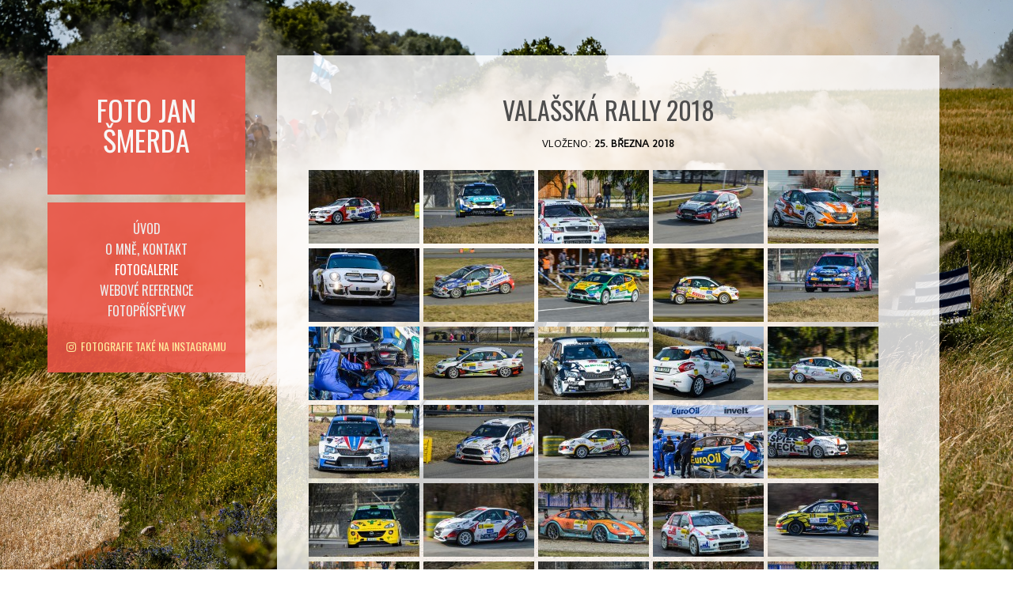

--- FILE ---
content_type: text/html; charset=UTF-8
request_url: https://www.jansmerda.cz/valasska-rallye-2018
body_size: 4226
content:
<!DOCTYPE html PUBLIC "-//W3C//DTD XHTML 1.0 Transitional//EN""http://www.w3.org/TR/xhtml1/DTD/xhtml1-transitional.dtd">
<html lang="cs">
<head>
<link rel="dns-prefetch" href="//www.w3.org">
<link rel="dns-prefetch" href="//www.jansmerda.cz">
<link rel="dns-prefetch" href="//fonts.googleapis.com">
<link rel="dns-prefetch" href="//use.fontawesome.com">
<link rel="dns-prefetch" href="//toplist.cz">
<link rel="dns-prefetch" href="//www.googletagmanager.com">
<link rel="dns-prefetch" href="//www.instagram.com">
    <title>
        Valašská rally 2018 | Foto Jan Šmerda
    </title>
    <meta name="viewport" content="width=device-width, initial-scale=1">
<meta http-equiv="content-type" content="text/html; charset=UTF-8">
<meta http-equiv="X-UA-Compatible" content="IE=9">
<meta name="description" content="Foto & IT služby. Fotografie z Mistrovství České republiky v rally, Rallysprint série, Českomoravského poháru. Mimo jiné také z ostatní motoristikých akcí jako je autokros, motokros, truck trial, atp. Tvorba webových stránek a jiných aplikací.">
<meta name="keywords" content=" jan, šmerda, webová, tvorba, reference, foto, rally, rallye, rallysport, autokros, motokros, truck trial, vrakfest, focení, fotky, galerie, zobrazit, valašská, 2018, mistrovství, České, republiky, mČr ">
<meta name="author" content="Jan Šmerda">
<meta name="robots" content="index, follow">
<meta property="og:site_name" content="Foto Jan Šmerda">
    <meta property="og:title" content="Valašská rally 2018 | Foto Jan Šmerda">
<meta property="og:description" content="Foto & IT služby. Fotografie z Mistrovství České republiky v rally, Rallysprint série, Českomoravského poháru. Mimo jiné také z ostatní motoristikých akcí jako je autokros, motokros, truck trial, atp. Tvorba webových stránek a jiných aplikací.">
<meta property="og:url" content="https://www.jansmerda.cz/valasska-rallye-2018">
    <meta property="og:image" content="https://www.jansmerda.cz/old-images/Valaska18.jpg"
<link rel="canonical" href="https://www.jansmerda.cz/valasska-rallye-2018">
<link rel="shortcut icon" href="https://www.jansmerda.cz/assets/favicon.ico" type="image/x-icon">
<meta name="theme-color" content="#EA5546">
<meta name="msapplication-navbutton-color" content="#EA5546">
<meta name="apple-mobile-web-app-status-bar-style" content="#EA5546">
<link href='https://fonts.googleapis.com/css?family=Duru+Sans|Droid+Serif|Droid+Serif:100|Oswald|Concert+One' rel='stylesheet' type='text/css'>
<link href='https://fonts.googleapis.com/css?family=Oswald:400,200,300,600,700,900&subset=latin,latin-ext' rel='stylesheet' type='text/css'>
<link rel="stylesheet" href="https://use.fontawesome.com/releases/v5.7.2/css/all.css">
<link href="https://www.jansmerda.cz/assets/site/css/dynamic_style.min.css" rel="stylesheet" type="text/css">
<!--[if lt IE 8]>
<link href=" https://www.jansmerda.cz/assets/site/css/style-ie7-menufix.css" rel="stylesheet" type="text/css">
<![endif]-->
<!--[if IE 8]>
<link href="https://www.jansmerda.cz/assets/site/css/style-ie.css" rel="stylesheet" type="text/css">
<![endif]-->
<!--[if lt IE 8]>
<link href="https://www.jansmerda.cz/assets/site/css/style-ie7.css" rel="stylesheet" type="text/css">
<![endif]-->
<link href="https://www.jansmerda.cz/assets/site/css/magnific-popup.css" rel="stylesheet" type="text/css">
<link href="https://www.jansmerda.cz/assets/site/css/slideshow.css" rel="stylesheet" type="text/css">
<link href="https://www.jansmerda.cz/assets/site/css/main.css" rel="stylesheet" type="text/css">
<script src="https://www.jansmerda.cz/assets/site/js/jquery.js?ver=1.12.4" type="text/javascript"></script>
<script src="https://www.jansmerda.cz/assets/site/js/magnific-popup.min.js" type="text/javascript"></script>
<style>
    body {
        background: url( https://www.jansmerda.cz/assets/site/img/background25.jpg ) center fixed #fff;
        -webkit-background-size: cover;
        -moz-background-size: cover;
        -o-background-size: cover;
        background-size: cover;
    }
</style>
<script type="text/javascript">
    document.write('<img src="https://toplist.cz/dot.asp?id=1756456&http=' +
        escape(document.referrer) + '&t=' + escape(document.title) +
        '&wi=' + escape(window.screen.width) + '&he=' + escape(window.screen.height) + '&cd=' +
        escape(window.screen.colorDepth) + '" width="1" height="1" alt="TOPlist" class="page_speed_647013821"/>');
</script>
<script async src="https://www.googletagmanager.com/gtag/js?id=UA-96248426-1"></script>
<script>
    window.dataLayer = window.dataLayer || [];
    function gtag(){dataLayer.push(arguments);}
    gtag('js', new Date());

    gtag('config', 'UA-96248426-1');
</script>
        <link href="https://www.jansmerda.cz/assets/site/plugins/lightgallery/css/lightgallery.min.css" rel="stylesheet" type="text/css">
<style>
    .lg-backdrop {
        background-color: rgba(0, 0, 0, 0.8);
    }

    .lg-prev, .lg-next {
        background-color: unset !important;
    }

    .lg-image {
        padding-top: 48px;
        padding-bottom: 30px;
    }

    #light-gallery {
        text-align: center;
    }
</style>

<style>.page_speed_647013821{ display: none } .page_speed_174285564{ margin: 0 !important; } .page_speed_392170004{ text-align: center }</style>
</head>
<body class="page-template-default">
<div id="main_container">
    <div id="header" class="theme-header theme-header-left_header">
    <div id="masthead">
        <div id="branding">
            <div id="blog-title">
                <h1>Foto Jan Šmerda</h1>
            </div>
        </div>
        <div id="menu_wrapper">
            <div class="menu theme-menu menu-collapsed menu-hidden">
                <ul>
                    <li class="menu-item ">
                        <a href="https://www.jansmerda.cz" title="Úvod">
                            Úvod
                        </a>
                    </li>
                    <li class="menu-item ">
                        <a href="https://www.jansmerda.cz/o-mne" title="O mně, kontakt">
                            O mně, kontakt
                        </a>
                    </li>
                    <li class="menu-item menu-item-has-children  current_page_item ">
                        <a href="https://www.jansmerda.cz/fotogalerie" title="Fotogalerie">
                            Fotogalerie
                        </a>
                        <ul class="sub-menu">
                            <li class="menu-item">
                                <a href="https://www.jansmerda.cz/kategorie/rally" title="Rally">
                                    Rally
                                </a>
                            </li>
                            <li class="menu-item">
                                <a href="https://www.jansmerda.cz/kategorie/jiny-motorsport" title="Jiný motorsport">
                                    Jiný motorsport
                                </a>
                            </li>
                            <li class="menu-item">
                                <a href="https://www.jansmerda.cz/priroda" title="Příroda">
                                    Příroda
                                </a>
                            </li>
                        </ul>
                    </li>
                    <li class="menu-item ">
                        <a href="https://www.jansmerda.cz/webove-reference" title="Webové reference">Webové reference</a>
                    </li>
                    <li class="menu-item ">
                        <a href="https://www.jansmerda.cz/fotoprispevky" title="Fotopříspěvky">
                            Fotopříspěvky
                        </a>
                    </li>
                    <li class="instagram-button">
                        <a href="https://www.instagram.com/fotojansmerda/" target="_blank" title="Instagram">
                            <i class="fab fa-instagram"></i>
                            &nbsp;Fotografie také na instagramu
                        </a>
                    </li>
                </ul>
            </div>
        </div>
    </div>
</div>
    <div id="wrapper">
        <div id="wrapper-content-spacer"></div>
        <div id="main">
            <div id="container">
                <div id="content">
                    <h1 class="entry-title">
                        Valašská rally 2018
                    </h1>
                        <div class="entry-meta">
        <span>
            Vloženo: <strong>25. března 2018</strong>
        </span>
    </div>
    <div class="entry-content">
        <div class="light-gallery light-gallery-counter">
                            <a href="https://www.jansmerda.cz/media/galleries/2018/valasska-rallye-2018/Valaska18-04.jpg">
                    <img src="https://www.jansmerda.cz/media/galleries/2018/valasska-rallye-2018/thumbnails/Valaska18-04.jpg" alt="Valaska18-04.jpg" id="Valaska18-04.jpg" loading="lazy" decoding="async" width="140" class="page_speed_174285564">
                </a>
                            <a href="https://www.jansmerda.cz/media/galleries/2018/valasska-rallye-2018/Valaska18-17.jpg">
                    <img src="https://www.jansmerda.cz/media/galleries/2018/valasska-rallye-2018/thumbnails/Valaska18-17.jpg" alt="Valaska18-17.jpg" id="Valaska18-17.jpg" loading="lazy" decoding="async" width="140" class="page_speed_174285564">
                </a>
                            <a href="https://www.jansmerda.cz/media/galleries/2018/valasska-rallye-2018/Valaska18-13.jpg">
                    <img src="https://www.jansmerda.cz/media/galleries/2018/valasska-rallye-2018/thumbnails/Valaska18-13.jpg" alt="Valaska18-13.jpg" id="Valaska18-13.jpg" loading="lazy" decoding="async" width="140" class="page_speed_174285564">
                </a>
                            <a href="https://www.jansmerda.cz/media/galleries/2018/valasska-rallye-2018/Valaska18-44.jpg">
                    <img src="https://www.jansmerda.cz/media/galleries/2018/valasska-rallye-2018/thumbnails/Valaska18-44.jpg" alt="Valaska18-44.jpg" id="Valaska18-44.jpg" loading="lazy" decoding="async" width="140" class="page_speed_174285564">
                </a>
                            <a href="https://www.jansmerda.cz/media/galleries/2018/valasska-rallye-2018/Valaska18-02.jpg">
                    <img src="https://www.jansmerda.cz/media/galleries/2018/valasska-rallye-2018/thumbnails/Valaska18-02.jpg" alt="Valaska18-02.jpg" id="Valaska18-02.jpg" loading="lazy" decoding="async" width="140" class="page_speed_174285564">
                </a>
                            <a href="https://www.jansmerda.cz/media/galleries/2018/valasska-rallye-2018/Valaska18-27.jpg">
                    <img src="https://www.jansmerda.cz/media/galleries/2018/valasska-rallye-2018/thumbnails/Valaska18-27.jpg" alt="Valaska18-27.jpg" id="Valaska18-27.jpg" loading="lazy" decoding="async" width="140" class="page_speed_174285564">
                </a>
                            <a href="https://www.jansmerda.cz/media/galleries/2018/valasska-rallye-2018/Valaska18-41.jpg">
                    <img src="https://www.jansmerda.cz/media/galleries/2018/valasska-rallye-2018/thumbnails/Valaska18-41.jpg" alt="Valaska18-41.jpg" id="Valaska18-41.jpg" loading="lazy" decoding="async" width="140" class="page_speed_174285564">
                </a>
                            <a href="https://www.jansmerda.cz/media/galleries/2018/valasska-rallye-2018/Valaska18-07.jpg">
                    <img src="https://www.jansmerda.cz/media/galleries/2018/valasska-rallye-2018/thumbnails/Valaska18-07.jpg" alt="Valaska18-07.jpg" id="Valaska18-07.jpg" loading="lazy" decoding="async" width="140" class="page_speed_174285564">
                </a>
                            <a href="https://www.jansmerda.cz/media/galleries/2018/valasska-rallye-2018/Valaska18-31.jpg">
                    <img src="https://www.jansmerda.cz/media/galleries/2018/valasska-rallye-2018/thumbnails/Valaska18-31.jpg" alt="Valaska18-31.jpg" id="Valaska18-31.jpg" loading="lazy" decoding="async" width="140" class="page_speed_174285564">
                </a>
                            <a href="https://www.jansmerda.cz/media/galleries/2018/valasska-rallye-2018/Valaska18-12.jpg">
                    <img src="https://www.jansmerda.cz/media/galleries/2018/valasska-rallye-2018/thumbnails/Valaska18-12.jpg" alt="Valaska18-12.jpg" id="Valaska18-12.jpg" loading="lazy" decoding="async" width="140" class="page_speed_174285564">
                </a>
                            <a href="https://www.jansmerda.cz/media/galleries/2018/valasska-rallye-2018/Valaska18-33.jpg">
                    <img src="https://www.jansmerda.cz/media/galleries/2018/valasska-rallye-2018/thumbnails/Valaska18-33.jpg" alt="Valaska18-33.jpg" id="Valaska18-33.jpg" loading="lazy" decoding="async" width="140" class="page_speed_174285564">
                </a>
                            <a href="https://www.jansmerda.cz/media/galleries/2018/valasska-rallye-2018/Valaska18-08.jpg">
                    <img src="https://www.jansmerda.cz/media/galleries/2018/valasska-rallye-2018/thumbnails/Valaska18-08.jpg" alt="Valaska18-08.jpg" id="Valaska18-08.jpg" loading="lazy" decoding="async" width="140" class="page_speed_174285564">
                </a>
                            <a href="https://www.jansmerda.cz/media/galleries/2018/valasska-rallye-2018/Valaska18-43.jpg">
                    <img src="https://www.jansmerda.cz/media/galleries/2018/valasska-rallye-2018/thumbnails/Valaska18-43.jpg" alt="Valaska18-43.jpg" id="Valaska18-43.jpg" loading="lazy" decoding="async" width="140" class="page_speed_174285564">
                </a>
                            <a href="https://www.jansmerda.cz/media/galleries/2018/valasska-rallye-2018/Valaska18-10.jpg">
                    <img src="https://www.jansmerda.cz/media/galleries/2018/valasska-rallye-2018/thumbnails/Valaska18-10.jpg" alt="Valaska18-10.jpg" id="Valaska18-10.jpg" loading="lazy" decoding="async" width="140" class="page_speed_174285564">
                </a>
                            <a href="https://www.jansmerda.cz/media/galleries/2018/valasska-rallye-2018/Valaska18-25.jpg">
                    <img src="https://www.jansmerda.cz/media/galleries/2018/valasska-rallye-2018/thumbnails/Valaska18-25.jpg" alt="Valaska18-25.jpg" id="Valaska18-25.jpg" loading="lazy" decoding="async" width="140" class="page_speed_174285564">
                </a>
                            <a href="https://www.jansmerda.cz/media/galleries/2018/valasska-rallye-2018/Valaska18-29.jpg">
                    <img src="https://www.jansmerda.cz/media/galleries/2018/valasska-rallye-2018/thumbnails/Valaska18-29.jpg" alt="Valaska18-29.jpg" id="Valaska18-29.jpg" loading="lazy" decoding="async" width="140" class="page_speed_174285564">
                </a>
                            <a href="https://www.jansmerda.cz/media/galleries/2018/valasska-rallye-2018/Valaska18-42.jpg">
                    <img src="https://www.jansmerda.cz/media/galleries/2018/valasska-rallye-2018/thumbnails/Valaska18-42.jpg" alt="Valaska18-42.jpg" id="Valaska18-42.jpg" loading="lazy" decoding="async" width="140" class="page_speed_174285564">
                </a>
                            <a href="https://www.jansmerda.cz/media/galleries/2018/valasska-rallye-2018/Valaska18-06.jpg">
                    <img src="https://www.jansmerda.cz/media/galleries/2018/valasska-rallye-2018/thumbnails/Valaska18-06.jpg" alt="Valaska18-06.jpg" id="Valaska18-06.jpg" loading="lazy" decoding="async" width="140" class="page_speed_174285564">
                </a>
                            <a href="https://www.jansmerda.cz/media/galleries/2018/valasska-rallye-2018/Valaska18-50.jpg">
                    <img src="https://www.jansmerda.cz/media/galleries/2018/valasska-rallye-2018/thumbnails/Valaska18-50.jpg" alt="Valaska18-50.jpg" id="Valaska18-50.jpg" loading="lazy" decoding="async" width="140" class="page_speed_174285564">
                </a>
                            <a href="https://www.jansmerda.cz/media/galleries/2018/valasska-rallye-2018/Valaska18-01.jpg">
                    <img src="https://www.jansmerda.cz/media/galleries/2018/valasska-rallye-2018/thumbnails/Valaska18-01.jpg" alt="Valaska18-01.jpg" id="Valaska18-01.jpg" loading="lazy" decoding="async" width="140" class="page_speed_174285564">
                </a>
                            <a href="https://www.jansmerda.cz/media/galleries/2018/valasska-rallye-2018/Valaska18-46.jpg">
                    <img src="https://www.jansmerda.cz/media/galleries/2018/valasska-rallye-2018/thumbnails/Valaska18-46.jpg" alt="Valaska18-46.jpg" id="Valaska18-46.jpg" loading="lazy" decoding="async" width="140" class="page_speed_174285564">
                </a>
                            <a href="https://www.jansmerda.cz/media/galleries/2018/valasska-rallye-2018/Valaska18-19.jpg">
                    <img src="https://www.jansmerda.cz/media/galleries/2018/valasska-rallye-2018/thumbnails/Valaska18-19.jpg" alt="Valaska18-19.jpg" id="Valaska18-19.jpg" loading="lazy" decoding="async" width="140" class="page_speed_174285564">
                </a>
                            <a href="https://www.jansmerda.cz/media/galleries/2018/valasska-rallye-2018/Valaska18-09.jpg">
                    <img src="https://www.jansmerda.cz/media/galleries/2018/valasska-rallye-2018/thumbnails/Valaska18-09.jpg" alt="Valaska18-09.jpg" id="Valaska18-09.jpg" loading="lazy" decoding="async" width="140" class="page_speed_174285564">
                </a>
                            <a href="https://www.jansmerda.cz/media/galleries/2018/valasska-rallye-2018/Valaska18-16.jpg">
                    <img src="https://www.jansmerda.cz/media/galleries/2018/valasska-rallye-2018/thumbnails/Valaska18-16.jpg" alt="Valaska18-16.jpg" id="Valaska18-16.jpg" loading="lazy" decoding="async" width="140" class="page_speed_174285564">
                </a>
                            <a href="https://www.jansmerda.cz/media/galleries/2018/valasska-rallye-2018/Valaska18-11.jpg">
                    <img src="https://www.jansmerda.cz/media/galleries/2018/valasska-rallye-2018/thumbnails/Valaska18-11.jpg" alt="Valaska18-11.jpg" id="Valaska18-11.jpg" loading="lazy" decoding="async" width="140" class="page_speed_174285564">
                </a>
                            <a href="https://www.jansmerda.cz/media/galleries/2018/valasska-rallye-2018/Valaska18-05.jpg">
                    <img src="https://www.jansmerda.cz/media/galleries/2018/valasska-rallye-2018/thumbnails/Valaska18-05.jpg" alt="Valaska18-05.jpg" id="Valaska18-05.jpg" loading="lazy" decoding="async" width="140" class="page_speed_174285564">
                </a>
                            <a href="https://www.jansmerda.cz/media/galleries/2018/valasska-rallye-2018/Valaska18-14.jpg">
                    <img src="https://www.jansmerda.cz/media/galleries/2018/valasska-rallye-2018/thumbnails/Valaska18-14.jpg" alt="Valaska18-14.jpg" id="Valaska18-14.jpg" loading="lazy" decoding="async" width="140" class="page_speed_174285564">
                </a>
                            <a href="https://www.jansmerda.cz/media/galleries/2018/valasska-rallye-2018/Valaska18-15.jpg">
                    <img src="https://www.jansmerda.cz/media/galleries/2018/valasska-rallye-2018/thumbnails/Valaska18-15.jpg" alt="Valaska18-15.jpg" id="Valaska18-15.jpg" loading="lazy" decoding="async" width="140" class="page_speed_174285564">
                </a>
                            <a href="https://www.jansmerda.cz/media/galleries/2018/valasska-rallye-2018/Valaska18-51.jpg">
                    <img src="https://www.jansmerda.cz/media/galleries/2018/valasska-rallye-2018/thumbnails/Valaska18-51.jpg" alt="Valaska18-51.jpg" id="Valaska18-51.jpg" loading="lazy" decoding="async" width="140" class="page_speed_174285564">
                </a>
                            <a href="https://www.jansmerda.cz/media/galleries/2018/valasska-rallye-2018/Valaska18-23.jpg">
                    <img src="https://www.jansmerda.cz/media/galleries/2018/valasska-rallye-2018/thumbnails/Valaska18-23.jpg" alt="Valaska18-23.jpg" id="Valaska18-23.jpg" loading="lazy" decoding="async" width="140" class="page_speed_174285564">
                </a>
                            <a href="https://www.jansmerda.cz/media/galleries/2018/valasska-rallye-2018/Valaska18-20.jpg">
                    <img src="https://www.jansmerda.cz/media/galleries/2018/valasska-rallye-2018/thumbnails/Valaska18-20.jpg" alt="Valaska18-20.jpg" id="Valaska18-20.jpg" loading="lazy" decoding="async" width="140" class="page_speed_174285564">
                </a>
                            <a href="https://www.jansmerda.cz/media/galleries/2018/valasska-rallye-2018/Valaska18-52.jpg">
                    <img src="https://www.jansmerda.cz/media/galleries/2018/valasska-rallye-2018/thumbnails/Valaska18-52.jpg" alt="Valaska18-52.jpg" id="Valaska18-52.jpg" loading="lazy" decoding="async" width="140" class="page_speed_174285564">
                </a>
                            <a href="https://www.jansmerda.cz/media/galleries/2018/valasska-rallye-2018/Valaska18-48.jpg">
                    <img src="https://www.jansmerda.cz/media/galleries/2018/valasska-rallye-2018/thumbnails/Valaska18-48.jpg" alt="Valaska18-48.jpg" id="Valaska18-48.jpg" loading="lazy" decoding="async" width="140" class="page_speed_174285564">
                </a>
                            <a href="https://www.jansmerda.cz/media/galleries/2018/valasska-rallye-2018/Valaska18-22.jpg">
                    <img src="https://www.jansmerda.cz/media/galleries/2018/valasska-rallye-2018/thumbnails/Valaska18-22.jpg" alt="Valaska18-22.jpg" id="Valaska18-22.jpg" loading="lazy" decoding="async" width="140" class="page_speed_174285564">
                </a>
                            <a href="https://www.jansmerda.cz/media/galleries/2018/valasska-rallye-2018/Valaska18-18.jpg">
                    <img src="https://www.jansmerda.cz/media/galleries/2018/valasska-rallye-2018/thumbnails/Valaska18-18.jpg" alt="Valaska18-18.jpg" id="Valaska18-18.jpg" loading="lazy" decoding="async" width="140" class="page_speed_174285564">
                </a>
                            <a href="https://www.jansmerda.cz/media/galleries/2018/valasska-rallye-2018/Valaska18-03.jpg">
                    <img src="https://www.jansmerda.cz/media/galleries/2018/valasska-rallye-2018/thumbnails/Valaska18-03.jpg" alt="Valaska18-03.jpg" id="Valaska18-03.jpg" loading="lazy" decoding="async" width="140" class="page_speed_174285564">
                </a>
                            <a href="https://www.jansmerda.cz/media/galleries/2018/valasska-rallye-2018/Valaska18-38.jpg">
                    <img src="https://www.jansmerda.cz/media/galleries/2018/valasska-rallye-2018/thumbnails/Valaska18-38.jpg" alt="Valaska18-38.jpg" id="Valaska18-38.jpg" loading="lazy" decoding="async" width="140" class="page_speed_174285564">
                </a>
                            <a href="https://www.jansmerda.cz/media/galleries/2018/valasska-rallye-2018/Valaska18-26.jpg">
                    <img src="https://www.jansmerda.cz/media/galleries/2018/valasska-rallye-2018/thumbnails/Valaska18-26.jpg" alt="Valaska18-26.jpg" id="Valaska18-26.jpg" loading="lazy" decoding="async" width="140" class="page_speed_174285564">
                </a>
                            <a href="https://www.jansmerda.cz/media/galleries/2018/valasska-rallye-2018/Valaska18-21.jpg">
                    <img src="https://www.jansmerda.cz/media/galleries/2018/valasska-rallye-2018/thumbnails/Valaska18-21.jpg" alt="Valaska18-21.jpg" id="Valaska18-21.jpg" loading="lazy" decoding="async" width="140" class="page_speed_174285564">
                </a>
                            <a href="https://www.jansmerda.cz/media/galleries/2018/valasska-rallye-2018/Valaska18-47.jpg">
                    <img src="https://www.jansmerda.cz/media/galleries/2018/valasska-rallye-2018/thumbnails/Valaska18-47.jpg" alt="Valaska18-47.jpg" id="Valaska18-47.jpg" loading="lazy" decoding="async" width="140" class="page_speed_174285564">
                </a>
                            <a href="https://www.jansmerda.cz/media/galleries/2018/valasska-rallye-2018/Valaska18-24.jpg">
                    <img src="https://www.jansmerda.cz/media/galleries/2018/valasska-rallye-2018/thumbnails/Valaska18-24.jpg" alt="Valaska18-24.jpg" id="Valaska18-24.jpg" loading="lazy" decoding="async" width="140" class="page_speed_174285564">
                </a>
                            <a href="https://www.jansmerda.cz/media/galleries/2018/valasska-rallye-2018/Valaska18-28.jpg">
                    <img src="https://www.jansmerda.cz/media/galleries/2018/valasska-rallye-2018/thumbnails/Valaska18-28.jpg" alt="Valaska18-28.jpg" id="Valaska18-28.jpg" loading="lazy" decoding="async" width="140" class="page_speed_174285564">
                </a>
                            <a href="https://www.jansmerda.cz/media/galleries/2018/valasska-rallye-2018/Valaska18-32.jpg">
                    <img src="https://www.jansmerda.cz/media/galleries/2018/valasska-rallye-2018/thumbnails/Valaska18-32.jpg" alt="Valaska18-32.jpg" id="Valaska18-32.jpg" loading="lazy" decoding="async" width="140" class="page_speed_174285564">
                </a>
                            <a href="https://www.jansmerda.cz/media/galleries/2018/valasska-rallye-2018/Valaska18-35.jpg">
                    <img src="https://www.jansmerda.cz/media/galleries/2018/valasska-rallye-2018/thumbnails/Valaska18-35.jpg" alt="Valaska18-35.jpg" id="Valaska18-35.jpg" loading="lazy" decoding="async" width="140" class="page_speed_174285564">
                </a>
                            <a href="https://www.jansmerda.cz/media/galleries/2018/valasska-rallye-2018/Valaska18-39.jpg">
                    <img src="https://www.jansmerda.cz/media/galleries/2018/valasska-rallye-2018/thumbnails/Valaska18-39.jpg" alt="Valaska18-39.jpg" id="Valaska18-39.jpg" loading="lazy" decoding="async" width="140" class="page_speed_174285564">
                </a>
                            <a href="https://www.jansmerda.cz/media/galleries/2018/valasska-rallye-2018/Valaska18-34.jpg">
                    <img src="https://www.jansmerda.cz/media/galleries/2018/valasska-rallye-2018/thumbnails/Valaska18-34.jpg" alt="Valaska18-34.jpg" id="Valaska18-34.jpg" loading="lazy" decoding="async" width="140" class="page_speed_174285564">
                </a>
                            <a href="https://www.jansmerda.cz/media/galleries/2018/valasska-rallye-2018/Valaska18-40.jpg">
                    <img src="https://www.jansmerda.cz/media/galleries/2018/valasska-rallye-2018/thumbnails/Valaska18-40.jpg" alt="Valaska18-40.jpg" id="Valaska18-40.jpg" loading="lazy" decoding="async" width="140" class="page_speed_174285564">
                </a>
                            <a href="https://www.jansmerda.cz/media/galleries/2018/valasska-rallye-2018/Valaska18-45.jpg">
                    <img src="https://www.jansmerda.cz/media/galleries/2018/valasska-rallye-2018/thumbnails/Valaska18-45.jpg" alt="Valaska18-45.jpg" id="Valaska18-45.jpg" loading="lazy" decoding="async" width="140" class="page_speed_174285564">
                </a>
                            <a href="https://www.jansmerda.cz/media/galleries/2018/valasska-rallye-2018/Valaska18-30.jpg">
                    <img src="https://www.jansmerda.cz/media/galleries/2018/valasska-rallye-2018/thumbnails/Valaska18-30.jpg" alt="Valaska18-30.jpg" id="Valaska18-30.jpg" loading="lazy" decoding="async" width="140" class="page_speed_174285564">
                </a>
                            <a href="https://www.jansmerda.cz/media/galleries/2018/valasska-rallye-2018/Valaska18-49.jpg">
                    <img src="https://www.jansmerda.cz/media/galleries/2018/valasska-rallye-2018/thumbnails/Valaska18-49.jpg" alt="Valaska18-49.jpg" id="Valaska18-49.jpg" loading="lazy" decoding="async" width="140" class="page_speed_174285564">
                </a>
                            <a href="https://www.jansmerda.cz/media/galleries/2018/valasska-rallye-2018/Valaska18-37.jpg">
                    <img src="https://www.jansmerda.cz/media/galleries/2018/valasska-rallye-2018/thumbnails/Valaska18-37.jpg" alt="Valaska18-37.jpg" id="Valaska18-37.jpg" loading="lazy" decoding="async" width="140" class="page_speed_174285564">
                </a>
                            <a href="https://www.jansmerda.cz/media/galleries/2018/valasska-rallye-2018/Valaska18-36.jpg">
                    <img src="https://www.jansmerda.cz/media/galleries/2018/valasska-rallye-2018/thumbnails/Valaska18-36.jpg" alt="Valaska18-36.jpg" id="Valaska18-36.jpg" loading="lazy" decoding="async" width="140" class="page_speed_174285564">
                </a>
                    </div>
        <div class="rating-box">
            <h2>
                <i class="fas fa-star"></i> Ohodnoťte tuto fotogalerii...
            </h2>
            <p class="italic">
                Ohodnoťte tuto fotogalerii a zanechte mi tak zpětnou vazbu.
            </p>
                                            <form method="post" action="https://www.jansmerda.cz/fotogalerie/51/ohodnotit">
                    <input type="hidden" name="_token" value="1KlvXmU8pVxQlFXO0PluXmt4hodMK4pMWGZgpFLL">
                    <div class="row">
                        <label>
                            Hodnocení:
                        </label>
                        <div>
                            <fieldset class="rating">
                                <input type="radio" id="star5" name="rating" value="5">
                                <label class="full" for="star5"></label>
                                <input type="radio" id="star4half" name="rating" value="4.5">
                                <label class="half" for="star4half"></label>
                                <input type="radio" id="star4" name="rating" value="4">
                                <label class="full" for="star4"></label>
                                <input type="radio" id="star3half" name="rating" value="3.5">
                                <label class="half" for="star3half"></label>
                                <input type="radio" id="star3" name="rating" value="3">
                                <label class="full" for="star3"></label>
                                <input type="radio" id="star2half" name="rating" value="2.5">
                                <label class="half" for="star2half"></label>
                                <input type="radio" id="star2" name="rating" value="2">
                                <label class="full" for="star2"></label>
                                <input type="radio" id="star1half" name="rating" value="1.5">
                                <label class="half" for="star1half"></label>
                                <input type="radio" id="star1" name="rating" value="1">
                                <label class="full" for="star1"></label>
                                <input type="radio" id="starhalf" name="rating" value="0.5">
                                <label class="half" for="starhalf"></label>
                            </fieldset>
                        </div>
                    </div>
                    <div class="row">
                        <label for="email">
                            E-mail<span class="italic">(Nepovinné)</span>:
                        </label>
                        <input name="email" type="email" id="email">
                    </div>
                    <div class="row">
                        <label for="text">
                            Vzkaz<span class="italic">(Nepovinné)</span>:
                        </label>
                        <textarea id="text" name="text" rows="4"></textarea>
                    </div>
                    <div class="row page_speed_392170004">
            <button type="submit">
                            <i class="fas fa-paper-plane"></i>
                            Odeslat
                        </button>
                    </div>
                </form>
                    </div>
    </div>
                </div>
            </div>
        </div>
    </div>
    <div class="footer_container">
    <div class="footer_wrapper">
        <div id="footer">
            <div id="colophon">
                <div id="site-info">
                    <p>
                        Copyright © 2015 - 2026 | Foto Jan Šmerda
                    </p>
                </div>
            </div>
        </div>
    </div>
</div>
</div>
<div class="theme-responsive-marker"></div>
<script src="https://www.jansmerda.cz/assets/site/js/scripts.js" type="text/javascript"></script>
<script src="https://www.jansmerda.cz/assets/site/js/slideshow.js" type="text/javascript"></script>
<script src="https://www.jansmerda.cz/assets/site/js/own.js" type="text/javascript"></script>
    <script src="https://www.jansmerda.cz/assets/site/plugins/lightgallery/js/lightgallery.min.js" type="text/javascript"></script>
<script src="https://www.jansmerda.cz/assets/site/plugins/lightgallery/js/lg-share.min.js" type="text/javascript"></script>
<script src="https://www.jansmerda.cz/assets/site/plugins/lightgallery/js/lg-fullscreen.min.js" type="text/javascript"></script>
<script src="https://www.jansmerda.cz/assets/site/plugins/lightgallery/js/lg-autoplay.min.js" type="text/javascript"></script>
<script>
    document.querySelectorAll('.light-gallery').forEach(function (gallery) {
        lightGallery(gallery, {
            download: false,
            autoplay: false,
            pause: 3000,
            speed: 0,
            twitter: false,
            googlePlus: false,
            pinterest: false,
        });

        gallery.addEventListener('onAfterOpen', function () {
            document.body.style.overflow = 'hidden';
        });

        gallery.addEventListener('onCloseAfter', function () {
            document.body.style.overflow = 'auto';
        });
    });

    document.querySelectorAll('.light-gallery-counter').forEach(function (gallery) {
        gallery.addEventListener('onBeforeSlide', function () {
            setTimeout(function () {
                let imageUrl = jQuery('body').find('.lg-current').find('img').attr('src');
                jQuery.post('https://www.jansmerda.cz/fotogalerie/51/zobrazena-fotka', {
                    _token: '1KlvXmU8pVxQlFXO0PluXmt4hodMK4pMWGZgpFLL',
                    url: imageUrl
                });
            }, 200);
        });
    });
</script>
</body>
</html>


--- FILE ---
content_type: text/css
request_url: https://www.jansmerda.cz/assets/site/css/dynamic_style.min.css
body_size: 6916
content:
@import url(resets/reset.css);@import url(resets/rebuild.css);@import url(resets/wp.css);@import url(menu/default.css);.h1 a:active,.h1 a:visited,.hentry h1.entry-title a,.post h1.entry-title a,h1,h1 a:link{color:#4d4d4d}h1,h2{font-family:Oswald,serif;text-decoration:none;clear:none}#main_container,body,html{min-height:100%}#main,#masthead,#wrapper{position:relative}#container:after,#container:before,#main:after,#main:before,#main_container:after,#main_container:before,#wrapper:after,#wrapper:before{display:table;content:" "}#menu_wrapper,h1{text-align:center}body{padding-top:0;margin-top:0}pre{max-width:100%;overflow:auto}h1{font-size:32px;text-transform:uppercase}.hentry h1.entry-title,.post h1.entry-title{line-height:1.4em}.h2 a:active,.h2 a:visited,h2,h2 a:link{color:#fff}h2{font-size:26px;text-transform:normal;margin-top:20px;margin-bottom:15px}.hentry .entry-thumbnail{margin-bottom:20px}h3,h4,h5{clear:none;text-transform:normal;margin-top:20px;margin-bottom:15px;color:#fff;text-decoration:none}#main,.widget-area>ul{margin:0}.hentry .entry-thumbnail .entry-thumbnail-image-wrap{overflow:hidden}.hentry .entry-thumbnail .entry-thumbnail-image{max-width:100%!important;height:auto}.hentry .entry-thumbnail .entry-thumbnail-image.image-crop-width{max-width:none!important;max-height:100%!important}.hentry .entry-thumbnail .entry-thumbnail-image.image-crop-height{max-width:100%!important;max-height:none!important}.hentry .entry-thumbnail .entry-thumbnail-placeholder{width:100%;height:100%;background:#999;background:-webkit-radial-gradient(#a5a5a5 20%,#999 40%,#8b8b8b 70%);background:-o-radial-gradient(#a5a5a5 20%,#999 40%,#8b8b8b 70%);background:-moz-radial-gradient(#a5a5a5 20%,#999 40%,#8b8b8b 70%);background:radial-gradient(#a5a5a5 20%,#999 40%,#8b8b8b 70%)}.hentry h2.entry-title,.post h2.entry-title{line-height:1.2em}.hentry h2.entry-title a,.post h2.entry-title a{color:#fff}h3{font-size:24px;font-family:'Concert One',serif}#branding .description,#branding h1,.theme-menu .theme-menu-toggler a,.theme-menu a:link,.theme-menu a:visited,h4,h5{font-family:Oswald,serif}.h1 a:visited,h3 a:link{color:#fff}h4{font-size:22px}.h4 a:visited,h4 a:link{color:#fff}h5{font-size:20px}#container:after,#content-sm:after,#header:after,#main:after,#main_container:after,#masthead:after,#menu_wrapper,#nav-above,#nav-below,#wrapper:after,.clear,.comments li,.entry-content:after,.entry-meta,.entry-utility{clear:both}#branding .description,#branding h1,.footer_menu ul li,.theme-menu a{text-transform:uppercase}.h5 a:visited,h5 a:link{color:#fff}a:link,a:visited{color:#d9d9d9;text-decoration:none}a:active,a:hover{color:#b3b3b3;text-decoration:none}.clear{width:100%;height:1px}#main_container{z-index:-1}#wrapper{margin-left:350px;overflow:visible}#main{width:90%;min-width:none;max-width:100%;background:rgba(255,255,255,.8);border:0 solid #ea5346}.blog #wrapper #main{padding-top:15px}#container{margin:0 40px 40px}#menu_wrapper{width:auto;margin:.55em 0 0;overflow:visible;z-index:4;background:rgba(234,85,70,.9)}.theme-menu>ul>li>a{padding-top:5px;padding-bottom:5px}#menu_wrapper .theme-menu{margin:0}.theme-menu>ul>li{display:block}.theme-menu .menu-item-has-children ul{left:100%;top:0;z-index:10000}.theme-menu .menu-item-has-children:last-child .menu-item-has-children ul,.theme-menu .menu-item-has-children:last-child ul{left:100%;top:0}.theme-menu a{font-size:16px}.theme-menu a:link,.theme-menu a:visited{color:#ededed;text-decoration:none;background:0 0}.theme-menu .current_page_item a:link,.theme-menu .current_page_item a:visited,.theme-menu .current_page_item ul a:link,.theme-menu .current_page_item ul a:visited,.theme-menu .current_page_item ul li a:active,.theme-menu .current_page_item ul li a:hover,.theme-menu a:active,.theme-menu a:hover{color:#fff;background:0 0}.theme-menu a:link .theme-menu-expander,.theme-menu a:visited .theme-menu-expander{border-color:#ededed}.theme-menu .current_page_item a:link .theme-menu-expander,.theme-menu .current_page_item a:visited .theme-menu-expander,.theme-menu .current_page_item ul a:link .theme-menu-expander,.theme-menu .current_page_item ul a:visited .theme-menu-expander,.theme-menu .current_page_item ul li a:active .theme-menu-expander,.theme-menu .current_page_item ul li a:hover .theme-menu-expander,.theme-menu a:active .theme-menu-expander,.theme-menu a:hover .theme-menu-expander{border-color:#fff}.theme-menu ul li ul li a:link,.theme-menu ul li ul li a:visited,.theme-menu ul li.current_page_item ul li a:link,.theme-menu ul li.current_page_item ul li a:visited{color:#ea5346;background:rgba(221,221,221,.9);font-size:15px;font-family:Oswald,serif;text-transform:uppercase;text-decoration:none}.theme-menu ul li ul li a:link .theme-menu-expander,.theme-menu ul li ul li a:visited .theme-menu-expander,.theme-menu ul li.current_page_item ul li a:link .theme-menu-expander,.theme-menu ul li.current_page_item ul li a:visited .theme-menu-expander{border-color:#ea5346}.theme-menu ul li ul li a:active,.theme-menu ul li ul li a:hover,.theme-menu ul li ul li.current_page_item a:link,.theme-menu ul li ul li.current_page_item a:visited,.theme-menu ul li.current_page_item ul li a:active,.theme-menu ul li.current_page_item ul li a:hover{color:#fff;background:rgba(234,83,70,.9)}.theme-menu ul li ul li a:active .theme-menu-expander,.theme-menu ul li ul li a:hover .theme-menu-expander,.theme-menu ul li ul li.current_page_item a:link .theme-menu-expander,.theme-menu ul li ul li.current_page_item a:visited .theme-menu-expander,.theme-menu ul li.current_page_item ul li a:active .theme-menu-expander,.theme-menu ul li.current_page_item ul li a:hover .theme-menu-expander{border-color:#fff}.theme-menu .theme-menu-toggler{margin-bottom:.65em}.theme-menu .theme-menu-toggler a{font-size:20px;color:#ededed}.theme-menu.menu-hidden .theme-menu-toggler{margin-bottom:0}.theme-menu-toggler .menu-toggler-icon{text-align:left;display:inline-block;width:1.2em;height:20px;vertical-align:middle;margin-left:95%;margin-top:-60px}#branding,#branding h1,#header_widgets_above .widget-container,#header_widgets_above ul.menu{text-align:center}.theme-menu-toggler .menu-toggler-icon .toggler-line{width:100%;height:3px;margin:4px 0;background-color:#ededed;border-radius:2px}#header_widgets_below,#wrapper-content-spacer{background:rgba(255,255,255,.8);width:90%;min-width:none;max-width:100%}.theme-menu-toggler .menu-toggler-icon .toggler-line.first-line{margin-top:0}.theme-menu-toggler .menu-toggler-icon .toggler-line.last-line{margin-bottom:0}#menu_widgets_after{position:absolute;bottom:15px;text-align:center;width:100%}#menu_widgets_after ul{margin:0}.footer_menu{z-index:2}.footer_menu ul,.footer_menu ul *{overflow:visible;z-index:2;list-style:none;margin:0 auto;padding:0}.footer_menu ul li{position:relative;display:inline;margin:0 7px;font-weight:700;font-size:14px}#header{background:rgba(255,248,201,0);width:250px;position:fixed;left:60px;top:0;bottom:0;z-index:10}#header:after,#header:before,#masthead:after,#masthead:before{content:" ";display:table}#masthead{width:auto;height:100%;margin:0 auto}#branding{display:block;width:100%;margin:70px 0 40px}#branding #blog-title{word-wrap:break-word}#branding a{display:block;text-decoration:none}#branding img{max-width:100%;width:auto;height:auto}#branding h1{font-size:36px;color:#fff;line-height:38px;border:0;margin-top:15px;margin-bottom:5px;padding:0}#branding .description{font-size:15px;color:#f069f0;text-decoration:none}#header_widgets_above{position:fixed;width:100%;z-index:10;color:#a8a8a8;font-size:16px;font-family:'Droid Serif',serif;text-decoration:none;text-transform:normal;background:rgba(234,85,70,.8)}#header_widgets_above .widget-title{font-size:22px;font-family:Oswald,serif;color:#fff;text-transform:uppercase;text-decoration:none}#header_widgets_above>ul{margin:0 15px}#header_widgets_above ul.menu:after,#header_widgets_above ul.menu:before{content:" ";display:table}#header_widgets_above ul.menu:after{clear:both}#header_widgets_above ul.menu>li{display:inline-block;margin-right:1em}#header_widgets_above .widget-container:first-child{text-align:left}#header_widgets_above .widget-container:last-child{text-align:right}#header_widgets_above .widget-container:only-child,#header_widgets_below .widget-container,#sidebar,.hentry.post-masonry .entry-thumbnail,.hentry.post-masonry-2 .entry-thumbnail{text-align:center}#header_widgets_above .header-widget-container a{color:#b3b3b3}#header_widgets_above .header-widget-container a:active,#header_widgets_above .header-widget-container a:hover{color:#d9d9d9;text-decoration:none}#header_widgets_above .header-widget-container ul li a:visited{color:#a8a8a8}#content,#content-sm,#header_widgets_below{color:#000;text-transform:normal;text-decoration:none}#header_widgets_below{margin-left:0;margin-right:0;font-size:16px;font-family:'Droid Serif',serif;font-weight:100}#header_widgets_below>ul{margin:0 40px}#wrapper-content-spacer{margin-left:0;margin-right:0;height:5px;line-height:0;font-size:0;padding-bottom:40px}#content{position:relative;margin:0;width:100%;z-index:1}#content-sm{width:100%;float:left}#content-sm:after,#content-sm:before{content:" ";display:table}#content-sm.theme-sidebar-enabled{width:95%;float:left}#content,#content-sm{font-size:16px;font-family:'Duru Sans',serif}#content p,#content-sm p{line-height:25px;margin-bottom:25px}p{margin-bottom:.5em}.hentry{margin:0 0 3em}#nav-above{display:none}#nav-above,#nav-below{font-family:'Open Sans',sans-serif}.entry-content,.entry-summary{margin:1.5em 0 0}.entry-content:after,.entry-content:before{content:" ";display:table}blockquote{border-left:2px solid #e1e1e1;margin-left:25px;padding-left:15px}.navigation{margin:0 0 1.5em;overflow:auto}.navigation .nav-previous a{float:left}.navigation .nav-next a{float:right}.nav-previous a,.navigation .nav-next a{font-family:'Duru Sans',serif;background-color:#4c4c4c;color:#fff;border:2px solid #4c4c4c;padding:5px 10px;-webkit-transition:.3s;font-weight:700;font-size:13px}.nav-previous a:hover,.navigation .nav-next a:hover{background-color:transparent;-webkit-transition:.3s;color:#4c4c4c}.cateagories{display:grid;grid-template-columns:auto}@media (min-width:1250px){.cateagories{grid-template-columns:repeat(auto-fit,minmax(33.33%,1fr))}}.gallery-p{margin:30px 15px 5px 15px}.entry-content img,.entry-summary img,.size-full{max-width:100%!important;height:100%;max-height:350px;object-fit:cover}.entry-content .wp-caption,.entry-summary .wp-caption{max-width:100%!important}.entry-meta,.entry-utility{color:#000;font-family:'Duru Sans',serif;font-style:normal;text-transform:uppercase;font-size:10px}.day,.entry-date,.month,.year{display:inline}.entry-utility{border-top:1px solid #999}.comments ol{list-style:none;margin-top:10px}.comments li{width:100%;min-height:100px}.comments ul.children{list-style:none;margin-top:30px}.comments .comment-wrapper{display:block}p#comment-notes{font-size:13px}a.commentauthor:visited,div.comment-meta a.commentauthor:link{color:#3e3e3e;margin-bottom:3px;font-size:18px;font-weight:700;display:block}.comments .comment-author{float:left;width:13%;margin-right:4%}.comment-author img{width:65px;height:65px}.comments .content-wrapper{float:left;width:83%}.comments .comment-content{margin-top:0;margin-bottom:40px}.comment-content{border-bottom:1px solid #e1e1e1}div.comment-meta{line-height:1;padding-bottom:3px}div.comment-meta .commentdate{font-size:14px;color:#999}div.comment-meta .commentpermalink{font-size:12px}.comment-meta,.comment-reply-link{font-family:'Open Sans',sans-serif}.comment-reply-link{float:right;margin-top:-20px;font-weight:700;font-size:14px}div#cancel-comment-reply,span.loggedin,span.logout{font-size:13px}div#respond{padding-bottom:40px}#respond h3{margin-bottom:-5px}span.unapproved{font-style:italic}#comments #respond input#author,#respond input#email,#respond input#url{background:#fdfdfd;color:#a1a1a1;height:24px;border:2px solid #ccc}#comments div#form-section-comment .form-textarea{margin-right:4px;overflow:visible}#comments div#form-section-comment textarea{width:100%;background:#fdfdfd;color:#252525;font-size:14px;border:2px solid #ccc}#comments input#submit{background:#3e3e3e;border:0;border-radius:5px;padding:10px 20px;margin-top:15px;color:#fff;font-family:Open Sans,'arial black',sans-serif;font-size:13px;font-weight:700}.hentry.post-cell .entry-content,.hentry.post-masonry .entry-content{text-overflow:ellipsis;padding:0;overflow:hidden;clear:both}#comments input#submit:hover{background:#d9d9d9;cursor:pointer}.hentry.pctpl-featured_top .entry-thumbnail-image-wrap,.hentry.post-cell .entry-thumbnail-image-wrap,.hentry.post-split .entry-thumbnail-image-wrap{background:rgba(245,245,245,.8)}img.wp-smiley{border:none}.hentry.pctpl-featured_top{margin-bottom:5em}.hentry.post-column-left,.hentry.post-column-right{width:48%;min-width:350px;margin:0 4% 4% 0;float:left}.hentry.post-column-right{margin-right:0}.hentry.post-overlay{position:relative;overflow:hidden}.hentry.post-overlay .entry-thumbnail{margin:0}.hentry.post-overlay .entry-thumbnail-anchor{opacity:1;transition:opacity .3s ease}.hentry.post-overlay .entry-thumbnail-anchor.mouse-hover{opacity:.7}.hentry.post-overlay .entry-title-set{position:absolute;top:0;z-index:1;width:100%;height:100%;text-align:center}.hentry.post-overlay .entry-title-set-content{display:block;margin-top:15%;color:#efefef;text-shadow:1px 1px 1px #333}.hentry.post-overlay .entry-title{margin-left:.5em;margin-right:.5em;overflow:hidden;text-overflow:ellipsis}.hentry.post-overlay .entry-title a{color:#efefef;text-shadow:1px 1px 2px #333}.hentry.pctpl-featured_left{margin-bottom:5em}.hentry.post-split{clear:both}.hentry.post-split:after,.hentry.post-split:before{content:" ";display:table}#searchform label,.widget_nav_menu ul.menu ul.sub-menu{display:none}.hentry.post-split:after{clear:both}.hentry.post-split .post-side-left{width:65%;float:left;max-width:800px}.post.post-split .post-side-right{width:30%;float:left;margin-left:4.8%;max-height:100%}.hentry.post-cell{width:30%;min-width:170px;max-width:270px;margin-right:3%;margin-bottom:2em}.hentry.post-cell .entry-meta,.hentry.post-cell .entry-title{height:1.4em;overflow:hidden;text-overflow:ellipsis;white-space:nowrap}.hentry.post-masonry .entry-title{overflow:hidden;text-overflow:ellipsis}.hentry.post-masonry-2 .entry-wrapper{background:rgba(255,255,255,.8);height:100%}.hentry.post-masonry-2 .entry-body{margin-left:25px;margin-right:25px}.hentry.post-masonry-2 .entry-title{margin-top:30px;margin-bottom:10px}.hentry.post-masonry-2 .entry-separator{margin-top:25px;margin-bottom:25px;height:4px;line-height:4px;border-top:solid 1px #4d4d4d}.hentry.post-masonry-2 .entry-content{margin-top:20px;margin-bottom:25px;clear:both}#content .post.post-masonry-2 .entry-content p,#content-sm .post.post-masonry-2 .entry-content p,.hentry.post-masonry-2 .entry-content p{margin-bottom:15px}#content .post.post-masonry-2 .entry-content p:last-child,#content-sm .post.post-masonry-2 .entry-content p:last-child,.hentry.post-masonry-2 .entry-content p:last-child{margin-bottom:0}.hentry.post-masonry-2 .entry-more{margin-top:25px;margin-bottom:25px}#sidebar{float:right;width:25%;padding-top:13px;background:0 0;color:#a8a8a8;font-size:16px;font-family:'Droid Serif',serif;text-decoration:none;font-weight:100;text-transform:normal}#sidebar a{color:#b3b3b3}#sidebar a:active,#sidebar a:hover{color:#d9d9d9;text-decoration:none}#sidebar .social-media{text-align:left;padding:10px 10px 5px}#sidebar .social-media img{border:0;margin-right:5px}#primary,#primary_custom{float:right;overflow:hidden;width:100%;padding-left:0;text-align:left}.iframe_wrapper,.photocrati_nojava{text-align:center;width:100%}#sidebar #primary{width:92%;margin:0 auto;float:none}.widget-title,.widgettitle{font-size:22px;font-family:Oswald,serif;color:#fff;text-decoration:none;text-transform:uppercase;margin-top:10px;margin-bottom:10px;padding-bottom:0}.widget-container{margin:10px 0}.sidebar-widget-container{margin-bottom:1.5em}.widget-container img{max-width:100%;height:auto}.widget_nav_menu ul.menu{line-height:.5}.widget_nav_menu ul.menu li .current_page_item a:visited,.widget_nav_menu ul.menu li a:hover,.widget_nav_menu ul.menu li a:link,.widget_nav_menu ul.menu li a:visited{background:0 0;font-family:'Droid Serif',serif;font-size:16px;line-height:1.5;padding:0}#searchform input#s,.galleria-info-description,.galleria-info-title{font-size:16px;font-family:'Duru Sans',serif}.widget_nav_menu ul.menu li{border-bottom:0}#searchform{position:relative;overflow:hidden;width:60%;margin-left:auto;margin-right:auto;height:24px;padding-bottom:5px;padding-left:3px;background:#fdfdfd;opacity:.8;border:2px solid #ccc;margin-bottom:100px}#searchform input#s{width:88%;height:24px;padding-top:3px;padding-bottom:4px;background:0 0;border:0;color:#000}.entry-content #searchform input#s{width:93%}#footer-widgets #searchform{margin-top:25px}#footer-widgets #searchform input#s{width:85%}#searchsubmit{position:absolute;width:24px;height:24px;text-indent:-1000em;background:url(../images/search_circle.png) no-repeat;border:0;top:3px;right:3px}#searchsubmit:hover{opacity:.5;cursor:pointer}.widget-area ul{list-style:none;margin-left:0}.widget-area ul ul{list-style:disc;margin-left:0}.widget-area ul ul li{list-style:none;line-height:2;padding-left:0;border-bottom:1px dotted #ccc}.widget-area ul ul li a{line-height:1.5}.widget-area ul ul ul{margin-left:0}.photocrati_nojava{margin:0 auto}.photocrati_nojava img{max-width:100%!important;margin:5px auto}.album_wrapper,.gallery{margin-bottom:15px}.gallery img{border:0}.album_wrapper{width:100%;clear:both}.album_list:after{content:" ";display:table;clear:both}.album_list .image_wrapper{width:25%}.album_list .image_wrapper img{max-width:90%!important;max-height:148px}.album_list .meta_wrapper{width:75%;margin-top:0}.album_list h4{margin-top:0}.ecommerce_wrapper{width:100%;height:auto;position:relative;margin-bottom:10px;clear:both}.ecommerce{float:left;text-align:center}.ecommerce .meta_wrapper .quantity{width:40%;float:left}.ecommerce .meta_wrapper .quantity input{padding:3px;border:1px solid #999;font-size:11px}.addto{width:100%;float:right;text-align:right}.addto a,a.iframe{text-decoration:none}.addto button,button#addto,button#addto2,button#addto3,button.addto{display:block;width:auto;overflow:visible;float:right;margin:2px 0 0;background:url(../images/button-overlay.png) repeat-x #ccc;border:1px solid #999;font-family:"Lucida Grande",Tahoma,Arial,Verdana,sans-serif;font-size:11px;line-height:130%;text-decoration:none;font-weight:700;color:#333;cursor:pointer;padding:3px 5px;-moz-border-radius:8px;border-radius:8px}button#addto2{padding:5px 5px 5px 22px}.addto button img,button#addto2 img{border:0;clear:none;position:absolute;margin-left:-17px}.addto img{margin:0 3px -1px 0!important;padding:0;border:none;cursor:pointer}.ecommerce_lightbox #fancybox-overlay{overflow:hidden}.ecommerce_lightbox #fancybox-content{-webkit-overflow-scrolling:touch!important;overflow:scroll!important}#cart_wrapper{width:98%}.cart_header{width:100%;padding:3px 6px;background:#f1f1f1;color:#333;font-size:13px;border:1px solid #ccc;border-left:0;border-right:0}.cart_image{width:30%;float:left;margin-top:10px}#shopping_cart_wrapper .cart_image{margin-top:0}.checkout_fields_table{width:82%;float:left}.checkout_fields_table th{text-align:right;padding-right:5px}.checkout_fields_table td{text-align:left}.checkout_fields_table .textfield{width:100%}.cart_image img{max-width:173px;border:1px solid #ccc}.cart_data{width:70%;float:left;font-size:13px}.cart_amt,.cart_desc,.cart_line,.cart_qty{float:left;margin:2px 0;height:30px;font-size:12px}.cart_qty{width:15%}.cart_qty input{width:35px;padding:2px;border:1px solid #ccc;font-size:12px}.cart_desc{width:49%;padding-top:5px}.cart_amt{width:18%;padding-top:5px}.cart_line{width:18%;padding-top:2px}.cart_line input{width:55px;border:0;padding:0;font-size:12px}.cart_clear{border-bottom:1px solid #ccc;margin-bottom:6px}.cart_total{width:82%;font-weight:700;float:left;padding-top:3px;font-size:12px}.cart_total_amount{width:18%;float:left;font-size:12px}.cart_total_amount input{width:55px;border:0;padding:0;font-size:12px}.titles{height:22px;padding-top:5px;color:#333;background:#f1f1f1;border:1px solid #ccc;border-left:0;border-right:0}.buttons_clear{height:20px}.widget_wrapper{width:100%;height:28px;clear:both;position:relative;top:-5px}#cart_widget{float:right;font-size:12px}#cart_widget p{margin:2px 5px 0 0}#shopping_cart_wrapper{width:100%;margin:5px auto}#shopping_cart_wrapper .buttons{width:100%;text-align:right;margin:0 auto;padding-bottom:25px}#shopping_cart_wrapper .cart_contents{width:100%;clear:both;margin:10px 0}#shopping_cart_wrapper .item_wrapper{width:100%;clear:both;margin:5px 0;padding:5px 0 10px;border-bottom:1px dashed #ccc;height:auto;overflow:auto}#shopping_cart_wrapper .cart_contents .cart_image{width:25%;float:left}#shopping_cart_wrapper .cart_contents .cart_image img{max-height:148px;border:1px solid #ccc}#shopping_cart_wrapper .cart_contents .cart_items{width:75%;float:left}#shopping_cart_wrapper .cart_contents .cart_amt,#shopping_cart_wrapper .cart_contents .cart_desc,#shopping_cart_wrapper .cart_contents .cart_line,#shopping_cart_wrapper .cart_contents .cart_qty{height:25px;font-size:13px}#shopping_cart_wrapper .cart_contents .cart_qty{width:8%;padding-top:0}#shopping_cart_wrapper .cart_contents .cart_desc{width:70%;padding-top:0}#shopping_cart_wrapper .cart_contents .cart_amt{width:11%;padding-top:0}#shopping_cart_wrapper .cart_contents .cart_line{width:11%;padding-top:0;font-weight:700;text-align:right}#shopping_cart_wrapper .cart_contents .titles{height:20px;padding-top:2px}#shopping_cart_wrapper .cart_total_wrapper{width:260px;padding:10px;float:right;clear:both;border:1px solid #ccc;background:#f1f1f1;color:#333}#shopping_cart_wrapper .cart_total_wrapper .cart_total{width:58%;font-weight:700;float:left;padding-top:3px;font-size:13px;text-align:right}#shopping_cart_wrapper .cart_total_wrapper .cart_total_amount{width:42%;float:left;font-size:13px;font-weight:700;text-align:right}#shopping_cart_wrapper .cart_total_wrapper .cart_total_amount input{width:60px;border:0;padding:0;font-size:13px;text-align:right;font-weight:700;color:#333;background:#f1f1f1}.checkout_fields{display:none;width:100%;clear:both;padding:10px 0;text-align:center}.checkout_fields .checkout_wrapper{width:65%;min-height:300px;clear:both;margin:0 auto;padding:15px;text-align:left}.checkout_fields .checkout_wrapper .lable{width:30%;float:left;font-weight:700;margin-bottom:10px}.checkout_fields .checkout_wrapper .field{width:70%;float:left;text-align:right;margin-bottom:10px}.checkout_fields .checkout_wrapper .field input{width:350px}.checkout_fields .checkout_wrapper .field input,.checkout_fields .checkout_wrapper .field select{padding:3px;border:1px solid #ccc;font-size:13px}.checkout_footer{width:100%;clear:both;padding:0 0 15px;font-size:12px;text-align:justify}.checkout_image{width:100%;clear:both;padding:10px 0 0;text-align:right}.footer_container{clear:both;width:auto;margin:0;margin-left:350px}#footer-widgets .footer-widget-container ul,#supersized{margin-left:0}.footer_wrapper{width:90%;min-width:none;max-width:100%;margin:0;padding:5px 0;text-align:center;background:rgba(234,85,70,.8);min-height:10px;clear:both;z-index:2}.footer-widget-area{background:0 0;width:auto;padding:5px 10px;margin:0;min-height:50px;color:#a8a8a8;font-size:16px;font-family:'Droid Serif',serif;text-decoration:none;text-transform:normal}.footer-widget-area:after,.footer-widget-area:before{content:" ";display:table}.footer-widget-area:after{clear:both}.footer-widget-container{display:inline-block;background:0 0;height:auto;float:left;padding:10px;text-align:left;margin-bottom:5px}.widget-area:after,.widget-area:before,.widget-area>ul:after,.widget-area>ul:before,ul.theme-featured-content:after,ul.theme-featured-content:before{content:" ";display:table}#footer_widgets_above>ul{margin-bottom:0}.footer-widget-above-container{height:auto;float:left;padding:10px;text-align:left;margin-bottom:5px}#footer,#footer_widgets_above .footer-widget-above-container,#homepage_widgets_area_1,#homepage_widgets_area_2,#homepage_widgets_area_3,#homepage_widgets_featured,#page_widgets_above .widget-container,#page_widgets_below .widget-container,#post_widgets_above .widget-container,#post_widgets_below .widget-container,.contact,.entry-meta,.gallery-button,.gallery-button a,.gallery-tag-container p,.web-references-container p{text-align:center}.footer-widget-above-container .widget-title,.footer-widget-container .widget-title{font-size:22px;font-family:Oswald,serif;color:#fff;text-transform:uppercase;text-decoration:none}.footer-widget-container a{color:#b3b3b3}.footer-widget-container a:active,.footer-widget-container a:hover{color:#d9d9d9;text-decoration:none}#footer,#footer-widgets .footer-widget-container ul li a:visited{color:#a8a8a8}#footer-widgets .footer-widget-container ul li{list-style-type:none;line-height:2;padding-left:0;border-bottom:1px dotted #999}#footer{clear:both;width:auto;margin:15px auto;padding-top:5px;font-size:16px;font-family:'Droid Serif',serif}#footer a{color:#b3b3b3}#footer a:active,#footer a:hover{color:#d9d9d9;text-decoration:none}#footer #site-info{clear:both;font-family:Oswald;font-weight:300;color:#edd;margin:5px 7px 0;font-size:16px}#footer #site-info p{z-index:3}#supersized li{padding-left:0}ul.theme-featured-content{list-style:none;margin:0;padding:0;clear:both}ul.theme-featured-content:after{clear:both}.widget-area ul ul.theme-featured-content li,ul.theme-featured-content li{border:0}ul.featured-layout-row li.featured-post{float:left;margin:0 10px 0 0;border:0}.featured-post .post-title{font-weight:700;font-size:12pt}ul.featured-layout-row li.featured-post img{max-width:100%!important;height:auto}.widget-area:after,.widget-area>ul:after{clear:both}.homepage-widget-container .widget-title{font-size:26px}.theme-responsive-marker{height:0;width:0;font-size:0;line-height:0}@media screen and (min-width:0px) and (max-width:1024px){.theme-responsive-marker{display:none}#content-sm,#sidebar{float:none;clear:both;width:100%}}#branding{background:#ea5546;opacity:.9}#sidebar{border-left:1px double #555}.entry-meta{font-size:12px;margin-top:10px}.entry-utility,.hentry.post-masonry-2 .entry-content,.hentry.post-masonry-2 .entry-separator{display:none}.hentry .entry-thumbnail .entry-thumbnail-image{-webkit-filter:grayscale(0);-webkit-transition:.3s}.hentry .entry-thumbnail .entry-thumbnail-image:hover,.preview-image:hover{-webkit-filter:grayscale(100%);-webkit-transition:.3s}.hentry.post-masonry-2 .entry-more{text-align:center}.hentry.post-masonry-2 .entry-more a{background-color:#ea5346;color:#fff;border:2px solid #ea5346;padding:5px 10px;-webkit-transition:.3s;font-weight:600;font-size:15px}.hentry.post-masonry-2 .entry-more a:hover{background-color:#fff;color:#ea5346;-webkit-transition:.3s}.hentry.post-masonry-2 .entry-wrapper{width:500px;margin-left:auto;margin-right:auto}@media screen and (max-width:1024px){.hentry.post-masonry-2 .entry-wrapper{width:100%;max-width:500px}}@media screen and (min-width:1024px){.post-masonry-2.hentry .entry-wrapper{min-height:510px}}@media screen and (max-width:400px){.entry-content{margin-top:2.4em}}@media screen and (max-width:550px) and (min-width:401px){.entry-content{margin-top:2.4em}}.gallery-content{background-color:rgba(255,255,255,.8);margin-top:-49px;padding:25px 0 20px}.preview-image{-webkit-transition:.3s}.gallery-button{margin:20px}.gallery-button a{background-color:#ea5346;color:#fff;width:48%;border:2px solid #ea5346;padding:5px 10px;-webkit-transition:.3s;font-weight:600;font-size:14px}.gallery-button a:hover{background-color:transparent;color:#ea5346;-webkit-transition:.3s}.contact,.gallery-tag-container,.web-references-container{background-color:rgba(255,255,255,.8)}.gallery-container{margin:10px}.gallery-tag-container{margin:10px}.gallery-tag-container img{width:25%;float:left;margin-bottom:0}.gallery-tag-container h1{padding-top:0;padding-bottom:15px}.gallery-tag-button{margin-top:34px}@media screen and (min-width:0px) and (max-width:1024px){.gallery-tag-container{margin-right:0;padding-bottom:20px}.gallery-tag-container img{width:100%;margin-bottom:20px}.gallery-tag-button{margin-top:0}}@media screen and (min-width:1025px) and (max-width:1279px){.gallery-tag-container img{width:35%}.gallery-tag-button{margin-top:0}}.tags{display:grid;grid-template-columns:auto}@media (min-width:1100px) and (max-width:1200px){.tag-image{margin-bottom:5%!important}}@media (min-width:1200px) and (max-width:1280px){.tag-image{margin-bottom:7%!important}}@media (min-width:1280px) and (max-width:1300px){.tag-image{margin-bottom:3%!important}}@media (min-width:1370px) and (max-width:1551px){.tag-image{margin-bottom:4%!important}}@media (min-width:1551px){.gallery-tag-container h1{padding-top:1%}.gallery-tag-container img{width:20%}}@media (min-width:1800px){.tags{grid-template-columns:repeat(auto-fit,minmax(50%,1fr))}.gallery-tag-container h1{padding-top:2px}.gallery-tag-container img{width:205px}.gallery-tag-container{margin:10px;height:205px}}.contact{width:250px;margin-left:auto;margin-right:auto;padding:10px}.contact a{color:#ea5546}.contact a:hover{color:#888}.contact h1{margin-bottom:10px}.web-references-container{height:100%;margin-right:10px}.web-references-container img{width:38%;float:left;margin-bottom:0}@media screen and (min-width:1600px){.web-references-container img{width:25%}.web-references-container h1{padding-top:3%!important}}.web-references-container h1{padding-top:20px;padding-bottom:15px}.web-references-container a{color:#ea5546}.web-references-container a:hover{color:#888}@media screen and (min-width:0px) and (max-width:1024px){.web-references-container{margin-right:0}.web-references-container img{width:100%;margin-bottom:20px}.hentry h1.entry-title,h1.page-title{margin-top:20px}}@media screen and (min-width:1025px) and (max-width:1279px){.web-references-container img{width:40%}}@media screen and (min-width:1249px){.web-references-container h1{padding-top:5%}}h1.page-title{margin-bottom:25px}@media screen and (min-width:0px) and (max-width:1023px){body{background-image:none;background-color:#777}.counter2{margin-top:0;margin-left:46%}}@media screen and (min-width:1024px){.counter2{margin-top:-46px;margin-left:88%}}@media screen and (min-width:1025px){#branding{padding-top:20px;padding-bottom:30px}#menu_wrapper{padding-top:20px;padding-bottom:20px;margin-top:-30px}#wrapper{margin-top:70px}#branding h1{padding:15px}}@media screen and (min-width:0px) and (max-width:1024px){#main,#wrapper{margin-top:0;margin-left:0;margin-right:0;width:auto}#header,#header_widgets_above,#header_widgets_below{height:auto;width:auto}#branding,#branding h1,#header_widgets_above .widget-container:first-child,#header_widgets_above .widget-container:last-child,#masthead{text-align:center}#main,#main_container,#masthead,#wrapper,.footer-widget-area{min-width:none;max-width:none}#main_container{width:auto;margin:0}#header_widgets_above{position:static}#header{position:static;max-height:none}#header:after,#header:before{content:" ";display:table}#header:after{clear:both}#masthead{width:auto}#header_widgets_below>ul{margin:15px}.header-widget-container{width:auto;float:none;clear:both}#wrapper-content-spacer{width:auto;padding-bottom:15px}#branding{width:auto;float:none;clear:both;margin:0;padding-top:15px;padding-bottom:25px}#branding #blog-title,#branding #blog-title .description{margin-left:0;margin-right:0;text-align:center}#branding #blog-title h1{margin-left:0;padding-left:10px;text-align:left}#menu_wrapper,.theme-menu .menu-item-has-children ul{text-align:center}#menu_widgets_after{position:static;text-align:center;width:100%;margin:10px 0 15px}#container{margin-left:15px;margin-right:15px}#content-sm.theme-sidebar-enabled{width:auto;float:none;clear:both}.hentry.post-split .post-side-left{width:auto;max-width:none;float:none;clear:both}.hentry.post-split .post-side-right{width:auto;float:none;clear:both;margin-left:0}.hentry.post-column-left,.hentry.post-column-right{width:100%;margin:0 0 8%;float:none;clear:both}.homepage-widget-container{width:auto;float:none;clear:both}#sidebar{border:none}.footer-widget-above-container,.footer_container,.footer_wrapper{width:auto;min-width:none;max-width:none;margin-left:0}.footer-widget-area{width:auto;margin-left:10px;margin-right:10px}.footer-widget-above-container,.footer-widget-container{display:block;float:none;clear:both;width:auto;margin:0 auto 10px}#menu_wrapper,.widget-area{width:auto;float:none;margin:0 auto;clear:both}.widget-area{display:block}.theme-menu>ul>li{display:block;clear:both}.theme-menu .menu-item-has-children .menu-item-has-children ul,.theme-menu .menu-item-has-children ul{display:none;position:static;left:auto;top:auto}.theme-menu>ul>li>a,.theme-menu>ul>li>a:active,.theme-menu>ul>li>a:hover,.theme-menu>ul>li>a:link,.theme-menu>ul>li>a:visited{padding-top:5px;padding-bottom:5px}.theme-menu .menu-item-has-children .menu-item-has-children ul li a{padding-left:28px}#shopping_cart_wrapper .cart_contents .cart_qty{width:8%}#shopping_cart_wrapper .cart_contents .cart_desc{width:60%}#shopping_cart_wrapper .cart_contents .cart_amt,#shopping_cart_wrapper .cart_contents .cart_line{width:16%}}@media only screen and (-webkit-min-device-pixel-ratio:1.3),only screen and (min--moz-device-pixel-ratio:1.3),only screen and (-moz-min-device-pixel-ratio:1.3),only screen and (-o-min-device-pixel-ratio:13/10),only screen and (min-device-pixel-ratio:1.3),only screen and (min-resolution:120dpi),only screen and (min-resolution:1.3dppx){h1{font-size:24pt}h2{font-size:19.5pt}h3{font-size:18pt}h4{font-size:16.5pt}h5{font-size:15pt}.theme-menu a{font-size:12pt}.theme-menu ul li ul li a:link,.theme-menu ul li ul li a:visited,.theme-menu ul li.current_page_item ul li a:link,.theme-menu ul li.current_page_item ul li a:visited{font-size:11.25pt}.footer_menu ul li{font-size:10.5pt}#branding h1{font-size:27pt}#branding .description{font-size:11.25pt}#content,#content-sm,.entry-meta,.entry-utility{font-size:12pt}.entry-meta,.entry-utility{font-size:7.5pt}p#comment-notes{font-size:9.75pt}a.commentauthor:visited,div.comment-meta a.commentauthor:link{font-size:13.5pt}div.comment-meta .commentdate{font-size:10.5pt}div.comment-meta .commentpermalink{font-size:9pt}.comment-reply-link{font-size:10.5pt}div#cancel-comment-reply,span.loggedin,span.logout{font-size:9.75pt}#comments div#form-section-comment textarea{font-size:10.5pt}#comments input#submit{font-size:9.75pt}#sidebar{font-size:12pt}.widget-title,.widgettitle{font-size:16.5pt}#searchform input#s,.galleria-info-description,.galleria-info-title,.widget_nav_menu ul.menu li .current_page_item a:visited,.widget_nav_menu ul.menu li a:hover,.widget_nav_menu ul.menu li a:link,.widget_nav_menu ul.menu li a:visited{font-size:12pt}.addto button,.ecommerce .meta_wrapper .quantity input,button#addto,button#addto2,button#addto3,button.addto{font-size:8.25pt}.cart_header{font-size:9.75pt}#cart_widget,.cart_amt,.cart_desc,.cart_line,.cart_line input,.cart_qty,.cart_qty input,.cart_total,.cart_total_amount,.cart_total_amount input{font-size:9pt}#shopping_cart_wrapper .cart_contents .cart_amt,#shopping_cart_wrapper .cart_contents .cart_desc,#shopping_cart_wrapper .cart_contents .cart_line,#shopping_cart_wrapper .cart_contents .cart_qty,#shopping_cart_wrapper .cart_total_wrapper .cart_total,#shopping_cart_wrapper .cart_total_wrapper .cart_total_amount,#shopping_cart_wrapper .cart_total_wrapper .cart_total_amount input{font-size:9.75pt}.checkout_footer{font-size:9pt}.footer-widget-area{font-size:12pt}.footer-widget-container .widget-title{font-size:16.5pt}#footer{font-size:12pt}#footer #site-info{font-size:10.5pt}}@media only screen and (-webkit-min-device-pixel-ratio:2),only screen and (min--moz-device-pixel-ratio:2),only screen and (-moz-min-device-pixel-ratio:2),only screen and (-o-min-device-pixel-ratio:2/1),only screen and (min-device-pixel-ratio:2),only screen and (min-resolution:192dpi),only screen and (min-resolution:2dppx){h1{font-size:24pt}h2{font-size:19.5pt}h3{font-size:18pt}h4{font-size:16.5pt}h5{font-size:15pt}.theme-menu a{font-size:12pt}.theme-menu ul li ul li a:link,.theme-menu ul li ul li a:visited,.theme-menu ul li.current_page_item ul li a:link,.theme-menu ul li.current_page_item ul li a:visited{font-size:11.25pt}.footer_menu ul li{font-size:10.5pt}#branding h1{font-size:27pt}#branding .description{font-size:11.25pt}#content,#content-sm,.entry-meta,.entry-utility{font-size:12pt}.entry-meta,.entry-utility{font-size:7.5pt}p#comment-notes{font-size:9.75pt}a.commentauthor:visited,div.comment-meta a.commentauthor:link{font-size:13.5pt}div.comment-meta .commentdate{font-size:10.5pt}div.comment-meta .commentpermalink{font-size:9pt}.comment-reply-link{font-size:10.5pt}div#cancel-comment-reply,span.loggedin,span.logout{font-size:9.75pt}#comments div#form-section-comment textarea{font-size:10.5pt}#comments input#submit{font-size:9.75pt}#sidebar{font-size:12pt}.widget-title,.widgettitle{font-size:16.5pt}#searchform input#s,.galleria-info-description,.galleria-info-title,.widget_nav_menu ul.menu li .current_page_item a:visited,.widget_nav_menu ul.menu li a:hover,.widget_nav_menu ul.menu li a:link,.widget_nav_menu ul.menu li a:visited{font-size:12pt}.addto button,.ecommerce .meta_wrapper .quantity input,button#addto,button#addto2,button#addto3,button.addto{font-size:8.25pt}.cart_header{font-size:9.75pt}#cart_widget,.cart_amt,.cart_desc,.cart_line,.cart_line input,.cart_qty,.cart_qty input,.cart_total,.cart_total_amount,.cart_total_amount input{font-size:9pt}#shopping_cart_wrapper .cart_contents .cart_amt,#shopping_cart_wrapper .cart_contents .cart_desc,#shopping_cart_wrapper .cart_contents .cart_line,#shopping_cart_wrapper .cart_contents .cart_qty,#shopping_cart_wrapper .cart_total_wrapper .cart_total,#shopping_cart_wrapper .cart_total_wrapper .cart_total_amount,#shopping_cart_wrapper .cart_total_wrapper .cart_total_amount input{font-size:9.75pt}.checkout_footer{font-size:9pt}.footer-widget-area{font-size:12pt}.footer-widget-container .widget-title{font-size:16.5pt}#footer{font-size:12pt}#footer #site-info{font-size:10.5pt}}


--- FILE ---
content_type: text/css
request_url: https://www.jansmerda.cz/assets/site/css/slideshow.css
body_size: 452
content:
.slideshow-container {
    width: 98%;
    position: relative;
    margin: 10px;
}

@-webkit-keyframes fade {
    from {
        opacity: .6
    }
    to {
        opacity: 1
    }
}

@keyframes fade {
    from {
        opacity: .6
    }
    to {
        opacity: 1
    }
}

.fade {
    -webkit-animation-name: fade;
    -webkit-animation-duration: 3s;
    animation-name: fade;
    animation-duration: 3s;
}

.dots {
    position: absolute;
    left: 0;
    right: 0;
    margin: 0 auto;
    bottom: 30px;
    width: 70px;
}

.dot {
    height: 15px;
    width: 15px;
    margin: 0 2px;
    background-color: #bbb;
    border-radius: 50%;
    display: inline-block;
    transition: background-color 0.6s ease;
}

.dot-active {
    background-color: #717171;
}

.slideshow-description-box {
    zoom: 0.7;
    position: absolute;
    bottom: 90px;
    margin: 0 auto;
    left: 0;
    right: 0;
    padding: 10px 15px;
    opacity: 0.9;
    background-color: #FFF;
    max-width: 430px;
    width: 100%;
    text-align: center;
    text-transform: uppercase;
}

.slideshow-image {
    width: 100%;
    height: 100% !important;
    max-height: 350px !important;
}

.slideshow-name {
    color: #ea5546;
    font-size: 32px;
    font-family: Oswald, serif;
}

.slideshow-date {
    font-family: 'Duru Sans', serif;
    font-size: 12px;
    color: #000;
}

@media screen and (min-width: 1025px) {
    .slideshow-description-box {
        zoom: 0.8;
        left: 20px;
        margin: unset;
    }
}

@media (min-width: 1600px) {
    .slideshow-description-box {
        zoom: 1;
    }

    .slideshow-image {
        max-height: 500px !important;
    }
}


--- FILE ---
content_type: text/css
request_url: https://www.jansmerda.cz/assets/site/css/main.css
body_size: 1147
content:
@import url(//netdna.bootstrapcdn.com/font-awesome/3.2.1/css/font-awesome.css);.counter,h3{font-family:Oswald,serif}h3,label{text-transform:uppercase}.entry-tag,button{padding:5px 10px;font-weight:600;-webkit-transition:.3s}.entry-tag,button,label{font-weight:600}.entry-tag,.entry-tag:hover,.insta-post img,.insta-post img:hover,button,button:hover{-webkit-transition:.3s}.alert,.insta-ago,.text-center,h3{text-align:center}.insta-ago,.insta-btn,.italic{font-style:italic}.entry-thumbnail-anchor{display:block}.entry-thumbnail{position:relative}.entry-tag{position:absolute;right:10px;top:10px;z-index:2;background-color:#ea5546;color:#fff!important;font-size:15px;border:2px solid #ea5346;border-radius:15px;opacity:.9}.entry-tag:hover{background-color:rgba(255,255,255,.9);color:#ea5346!important;opacity:1}.counter{position:absolute;font-size:16px;color:#4c4c4c;right:6%;top:2.2%}.counter i{font-size:20px}.posts-container{display:grid;grid-template-columns:auto}@media (min-width:1600px) and (max-width:2099px){.posts-container{grid-template-columns:auto auto}}@media (min-width:2100px){.posts-container{grid-template-columns:auto auto auto}}.entry-body{padding-bottom:10px}h2,h3{color:#4d4d4d}h3{font-size:20pt}button,input,textarea{font-family:'Duru Sans',serif}.rating{margin:10px;border:none;float:left}.rating>input{display:none}.rating>label:before{margin:5px;font-size:1.25em;font-family:FontAwesome,serif;display:inline-block;content:"\f005"}.rating>.half:before{content:"\f089";position:absolute}.rating>label{color:#9e9e9e;float:right}.rating:not(:checked)>label:hover,.rating:not(:checked)>label:hover~label,.rating>input:checked~label{color:#f16d60}.rating>input:checked+label:hover,.rating>input:checked~label:hover,.rating>input:checked~label:hover~label,.rating>label:hover~input:checked~label{color:#ff9790}.rating-box{max-width:600px;width:100%;margin:0 auto;padding-top:40px}.row,button{margin:10px}.row{width:100%;display:inline-block}input,textarea{padding:10px;width:90%;background:rgba(251,249,249,.8);-webkit-box-shadow:0 0 0 2px rgba(234,85,70,.81);-moz-box-shadow:0 0 0 2px rgba(234,85,70,.81);box-shadow:0 0 0 2px rgba(234,85,70,.81);border:none;opacity:.9;margin:10px;border-radius:2px}textarea{resize:none}button{background-color:#ea5346;color:#fff;border:2px solid #ea5346;font-size:15px;cursor:pointer}button:hover{background-color:#fff;color:#ea5346}.alert{width:100%;opacity:.9;padding:15px 0;color:#fff}.alert-success{background-color:#3bb557}.alert-error{background-color:#cb2027}.instagram-button{margin-top:20px!important}.instagram-button a{color:#ffeb9e!important;font-size:14px}.padding-10-20{padding:10px 20px}.insta-content{display:flex;flex-direction:row;flex-wrap:wrap;margin:0 8px}.insta-cell{padding-bottom:15px;flex-basis:33.3333%}.insta-post{margin:0 8px;background:rgba(255,255,255,.8);border-radius:5px;height:100%;position:relative}.insta-post img{border-radius:5px 5px 0 0;height:320px;width:100%;object-fit:cover}.insta-post img:hover{-webkit-filter:grayscale(100%)}.insta-ago{padding:0 15px;font-size:12px;color:#716d79;margin-top:-10px;margin-bottom:10px!important}.insta-text{padding:0 15px;font-size:14px;margin-bottom:40px!important}.insta-text a{color:#ea5346}.insta-btn{font-size:12px;color:#716d79!important;padding:15px;position:absolute;bottom:0;right:0}.insta-btn:hover{color:#ea5346!important}@media (min-width:2500px){.insta-cell{flex-basis:25%}.insta-post img{height:440px}}@media (max-width:1500px){.insta-post img{height:290px}}@media (max-width:1400px){.insta-cell{flex-basis:50%}.insta-post img{height:400px}}@media (max-width:1200px){.insta-post img{height:315px}}@media (max-width:1100px){.insta-cell{flex-basis:100%}.insta-post img{height:100%}}@media (max-width:1000px){.insta-cell{flex-basis:50%}.insta-post img{height:320px}}@media (max-width:700px){.insta-cell{flex-basis:100%}.insta-post img{height:100%}}@media (max-width:500px){.insta-post img{height:320px}}


--- FILE ---
content_type: text/css
request_url: https://www.jansmerda.cz/assets/site/css/menu/base.css
body_size: 540
content:
.theme-menu,
.theme-menu ul,
.theme-menu li,
.theme-menu span,
.theme-menu a {
  margin: 0;
  padding: 0;
  position: relative;
  border: 0;
  line-height: 1;
  box-sizing: content-box;
}
.theme-menu {
}
.theme-menu:after,
.theme-menu ul:after {
  content: '';
  display: block;
  clear: both;
}
.theme-menu a {
  color: #000;
  display: block;
  padding: 0 17px;
  text-decoration: none;
}
.theme-menu ul {
  list-style: none;
  width: auto;
}
.theme-menu > ul {
  width: auto;
	margin: 0 auto;
}
.theme-menu > ul > li {
  vertical-align: top;
  display: inline-block;
}
.theme-menu > ul > li > a {
}
.theme-menu ul li .theme-menu-expander {
	display: none;
	font-family: Helvetica,Arial,"Lucida Grande",sans-serif;
	font-weight: normal;
	width: 1em;
	height: 1em;
	line-height: 1;
	vertical-align: middle;
	/*border: 1px solid #ccc;*/
	border-radius: 0.3em;
	position: absolute;
	right: 0;
}
.theme-menu ul li.menu-item-has-children.item-open .theme-menu-expander {
}
.theme-menu .menu-item-has-children {
}
.theme-menu-responsive ul li .theme-menu-item-text {
	margin-left: 1.2em;
	margin-right: 1.2em;
}
.theme-menu-responsive ul li.menu-item-has-children .theme-menu-expander {
	display: inline-block;
}
.theme-menu .menu-item-has-children:hover > ul {
  display: block;
}
.theme-menu-responsive .menu-item-has-children:hover > ul {
  display: none;
}
.theme-menu-responsive .menu-item-has-children.item-open > ul {
  display: block;
}
.theme-menu .menu-item-has-children ul {
  text-align: left;
  display: none;
  position: absolute;
  z-index: 99997;
  top: 100%;
  left: 0;
  min-width: 15em;
}
.theme-menu .menu-item-has-children:last-child ul {
  right: 0;
  left: auto;
}
.theme-menu .menu-item-has-children ul li {
  *margin-bottom: -1px;
}
.theme-menu .menu-item-has-children ul li a {
  filter: none;
  display: block;
  line-height: 120%;
  padding: 8px 17px;
}
.theme-menu .menu-item-has-children ul li:hover a {
}
.theme-menu .menu-item-has-children .menu-item-has-children:hover > ul {
  display: block;
}
.theme-menu-responsive .menu-item-has-children .menu-item-has-children:hover > ul {
  display: none;
}
.theme-menu-responsive .menu-item-has-children .menu-item-has-children.item-open > ul {
  display: block;
}
.theme-menu .menu-item-has-children .menu-item-has-children ul {
  display: none;
  position: absolute;
  z-index: 99998;
  left: 100%;
  top: 0;
}
.theme-menu .menu-item-has-children:last-child .menu-item-has-children ul {
  right: 100%;
  left: auto;
}
.theme-menu .menu-item-has-children .menu-item-has-children ul li a {
}
.theme-menu .menu-item-has-children .menu-item-has-children ul li a:hover {
}



--- FILE ---
content_type: application/javascript
request_url: https://www.jansmerda.cz/assets/site/js/own.js
body_size: -60
content:
jQuery("a,img").hover(function(){jQuery(this).attr("title","")});


--- FILE ---
content_type: application/javascript
request_url: https://www.jansmerda.cz/assets/site/js/scripts.js
body_size: 2965
content:
jQuery(function(e){var t=function(e,t){var i=0;return null!=e&&("string"!=typeof e&&(e=e.toString()),e.indexOf("%")>=0?(i=parseFloat(e),i=parseFloat(t)*(i/100)):i=parseFloat(e)),i},i=function(e,t){var i=function(e,t){var i=0;return null!=e&&("string"!=typeof e&&(e=e.toString()),e.indexOf("%")>=0?i=parseFloat(e):(i=parseFloat(e),i/=parseFloat(t),i=Math.round(100*i)/100)),i}(e,t);return i=i>0?(i*=100).toString()+"%":"0"},a=function(){var i="none"==jQuery(".theme-responsive-marker").css("display"),a=e("#wpadminbar:visible"),s=e("#header"),n=e("#wrapper"),o=e("#wrapper-content-spacer"),r=e("#main_container #container"),h=n.data("original-margin-top");if(void 0===h&&(h=t(n.css("margin-top"),n.height()),n.data("original-margin-top",h)),i)s.css("top",""),n.css("margin-top",""),r.css("margin-top",""),o.css("padding-bottom","");else{var d=e(window).scrollTop(),l=e("#header_widgets_above"),g={top:0,left:0},m=0,c=0;if(l.size()>0&&"fixed"==l.css("position")&&(g=l.offset(),c+=m=l.height(),g.top-=d),"fixed"==s.css("position")){var f=g.top+m;if(a.size()>0&&(0==l.size()?f+=a.height():c-=a.height()),s.hasClass("theme-header-left_header")||(c+=s.outerHeight()),s.css("top",f),0==l.size()||"fixed"==l.css("position")?(s.hasClass("theme-header-left_header")?c+=h:c+=10,n.css("margin-top",c+g.top)):(l.css("margin-top",c+g.top),n.css("margin-top",10)),s.hasClass("theme-header-left_header")){var p=s.find("#blog-title a h1").offset(),u=o.offset();if(p&&u){var v=u.top+o.outerHeight()+20+d-p.top,w=t(o.css("padding-bottom"),o.height());o.css("padding-bottom",w-v)}}}r.css("margin-top",0)}e(".theme-menu").each(function(){var t=e(this),a=t.find("ul > li"),s=a.size();i?t.addClass("theme-menu-responsive"):t.removeClass("theme-menu-responsive");for(var n=0;n<s;n++){var o=e(a.get(n)),r=o.find("a");if(r.size()>0){var h=(r=e(r.get(0))).find(".theme-menu-item-text");if(0==h.size()&&(h=e('<span class="theme-menu-item-text"></span>').append(r.html()),r.html(h)),o.hasClass("menu-item-has-children")){var d=r.find(".theme-menu-expander");0==d.size()&&((d=e('<span class="theme-menu-expander">+</span>')).on("click",function(t){var i=e(this),a=i.parent().parent();if(i.parents(".theme-menu").hasClass("theme-menu-responsive")&&a.find("ul").size()>0)return a.toggleClass("item-open"),a.hasClass("item-open")?i.html("-"):i.html("+"),t.preventDefault(),!1}),r.append(d))}}}var l=t.find(".theme-menu-toggler"),g=function(e,t,i){var a=e.children("ul").filter(":first");if(e.hasClass("theme-menu-responsive")){l.show();var s=window.sessionStorage;e.hasClass("menu-collapsed")?t?a.hide(t,function(){e.addClass("menu-hidden")}):(a.hide(),e.addClass("menu-hidden")):(e.removeClass("menu-hidden"),a.show(i)),s&&s.setItem("menu-toggler-state",e.hasClass("menu-collapsed")?"collapsed":"expanded")}else l.hide(),a.show()};i&&0==l.size()&&((l=e('<div class="theme-menu-toggler"><a class="" href="#"><div class="menu-toggler-icon"><div class="toggler-line first-line"></div><div class="toggler-line"></div><div class="toggler-line last-line"></div></div></a></div>')).find("a").on("click",function(t){var i=e(this).parents(".theme-menu");return i.toggleClass("menu-collapsed"),g(i,"slow","fast"),t.preventDefault(),!1}),t.prepend(l),window.sessionStorage&&"expanded"==window.sessionStorage.getItem("menu-toggler-state")||t.addClass("menu-collapsed")),g(t)})},s=function(a){var n=a.find(".hentry");if(0!=n.size()){for(var o=0,r=0,h=0,d=0,l=0,g=n.first().attr("class").split(" "),m=null,c=0;c<g.length;c++){var f=/^pctpl\-(.+)/.exec(g[c]);if(null!=f){m=f[1];break}}if(m){var p="grid"==m||"image_wall"==m||m.indexOf("masonry")>-1;if(p&&!a.hasClass("posts-container")){var u=n.first().prev(),v=a;(a=e('<div class="posts-container" style=""></div>')).append(n.detach()),u.size()>0?a.insertAfter(u):v.prepend(a)}for(var w=0;w<n.size();w++){var x=e(n.get(w)),_=x.find(".entry-thumbnail"),b=(_.find(".entry-thumbnail-anchor"),_.find(".entry-thumbnail-image-wrap")),y=_.find("img"),C=y.get(0),z=null!=C&&(C.complete||void 0!==y.naturalWidth&&y.naturalWidth>0);if(0==o){var W=a.width(),H=a.data("pct-cache"),N=0,F=0,M=0,O=0;if(H?(N=H.width,F=H["min-width"],maxWidth=H["max-width"],M=H["margin-left"],O=H["margin-right"]):(F=t(x.css("min-width"),W),maxWidth=t(x.css("max-width"),W),x.css("min-width","0"),x.css("max-width","none"),x.css("width",""),N=i(x.css("width"),W),x.css("min-width",""),x.css("max-width",""),M=i(x.css("margin-left"),W),O=i(x.css("margin-right"),W),a.data("pct-cache",{width:N,"min-width":F,"max-width":maxWidth,"margin-left":M,"margin-right":O})),N=t(N,W),F=t(F,W),maxWidth=t(maxWidth,W),M=t(M,W),O=t(O,W),"grid"==m||"image_wall"==m||m.indexOf("masonry")>-1){var S=W-(2*(N=N>F?N<maxWidth||0==maxWidth||isNaN(maxWidth)?N:maxWidth:F)+O+M),k=N+M+O,j=Math.floor(S/k),Q=2+j,T=W-(M+O)*j-O-M,D=Math.floor(T/Q);D!=N&&(o=D,r=Q,h=Math.floor(M),d=Math.floor(O))}}if(o>0&&(x.css("min-width","0"),x.css("max-width","none"),x.css("width",""),x.width(o),w%r==0?x.css("margin-left",0):x.css("margin-left",h),w%r==r-1?x.css("margin-right",0):x.css("margin-right",d)),"featured_left"==m){var I=x.find(".post-side-left"),A=x.find(".post-side-right"),q=x.width(),B=Math.floor(q-(I.outerWidth(!0)+A.outerWidth(!0)));"both"!=I.css("clear")?A.width(A.width()+(B-1)):A.css("width","")}var E=b.width(),G=b.height(),J=parseFloat(y.attr("data-width")),K=parseFloat(y.attr("data-height"));z&&(isNaN(J)&&(J=void 0!==C.naturalWidth?C.naturalWidth:y.width()),isNaN(K)&&(K=void 0!==C.naturalHeight?C.naturalHeight:y.height()));var L=J/K,P=1/L;if(-1==m.indexOf("masonry")||_.hasClass("entry-thumbnail-empty")){var R=.6;"featured_top"==m?R=.4:m.indexOf("masonry")>-1&&(R=.75),G=E*R,b.height(G);var U=1/(R=E/G),V=(B=E-J,G-K);if(b.css("position","relative"),J&&K&&(B>0||V>0)){var X=B/2,Y=V/2;X<0?(y.removeClass("image-crop-height"),y.addClass("image-crop-width")):(y.removeClass("image-crop-width"),y.addClass("image-crop-height")),y.css({position:"absolute",left:X}),y.css({position:"absolute",top:Y})}else if(isNaN(L)||R>L){y.removeClass("image-crop-width"),y.addClass("image-crop-height");var Z=-(P-U)*E/2;y.css({position:"absolute",top:Z}),y.css({position:"absolute",left:0})}else{y.removeClass("image-crop-height"),y.addClass("image-crop-width");var $=-(L-R)*G/2;y.css({position:"absolute",top:0}),y.css({position:"absolute",left:$})}}else p&&(isNaN(L)?z||setTimeout(function(){s(a)},1e3):(G=Math.min(E/J*K,K),b.height(G)));if("grid"==m){var ee=x,te=ee.find(".entry-title"),ie=ee.find(".entry-meta"),ae=ee.find(".entry-content");te.css({overflow:"visible",height:"auto","text-overflow":"visible","white-space":"normal"}),ie.css({overflow:"visible",height:"auto","text-overflow":"visible","white-space":"normal"}),ae.height(""),ae.css({height:"auto","max-height":"none"});var se=te.outerHeight()+ie.outerHeight()+ae.outerHeight();if(se>l&&(l=se),w%r==r-1){for(var ne=r-1;ne>=0;ne--){te=(ee=e(n.get(w-ne))).find(".entry-title"),ie=ee.find(".entry-meta"),ae=ee.find(".entry-content"),V=l-(se=te.outerHeight()+ie.outerHeight()+ae.outerHeight());var oe=ae.height();ae.height(oe+V)}l=0}}var re=e([]),he=x.find(".entry-title-set");if((re=(re=re.add(b)).add(he)).hover(function(t){e(this).parent().find(".entry-thumbnail-anchor").addClass("mouse-hover")},function(t){e(this).parent().find(".entry-thumbnail-anchor").removeClass("mouse-hover")}),"image_wall"==m){var de=he.height(),le=he.offset(),ge=he.find(".entry-title"),me=ge.outerHeight(),ce=de-(ge.offset().top-le.top+me);me=ge.height()+ce,ge.css("max-height",me),ge.data("dotdotdot-style",!1),ge.dotdotdot({}),ge.css("max-height",me),ge.trigger("update.dot")}}}}},n=function(){e(".hentry").parent().each(function(){s(e(this))})},o=function(t){void 0===t&&(t=".footer-widget-container");for(var i=jQuery(t),a=i.size(),s=i.parent().width(),n=Math.floor((s-26*(a-1))/a),o=0;o<i.size();o++){var r=e(i.get(o));"both"!=r.css("clear")?(r.outerWidth(n),o+1<i.size()&&r.css("margin-right",25),r.css("float","left")):(r.css("width","auto"),r.css("margin-right",""),r.css("float",""))}},r=function(){o("#header_widgets_above .header-widget-container"),o("#header_widgets_below .header-widget-container"),o("#post_widgets_above .post-widget-container"),o("#post_widgets_below .post-widget-container"),o("#page_widgets_above .page-widget-container"),o("#page_widgets_below .page-widget-container"),o("#homepage_widgets_featured .homepage-widget-container"),o("#homepage_widgets_area_1 .homepage-widget-container"),o("#homepage_widgets_area_2 .homepage-widget-container"),o("#homepage_widgets_area_3 .homepage-widget-container"),o("#footer_widgets_above .footer-widget-above-container"),o()},h=0;e(window).on("resize orientationchange onfullscreenchange onmozfullscreenchange onwebkitfullscreenchange",function(e){r(),a(),0!=h&&(clearTimeout(h),h=0),n()}),r(),a(),n()});


--- FILE ---
content_type: application/javascript
request_url: https://www.jansmerda.cz/assets/site/js/slideshow.js
body_size: 121
content:
if(document.getElementById("slideshow")){var slideIndex=0;showSlides()}function showSlides(){let e=document.getElementsByClassName("slideshow-item"),s=document.getElementsByClassName("dot");for(let s=0;s<e.length;s++)e[s].style.display="none";++slideIndex>e.length&&(slideIndex=1);for(let e=0;e<s.length;e++)s[e].className=s[e].className.replace(" dot-active","");e[slideIndex-1].style.display="block",s[slideIndex-1].className+=" dot-active",setTimeout(showSlides,3e3)}
